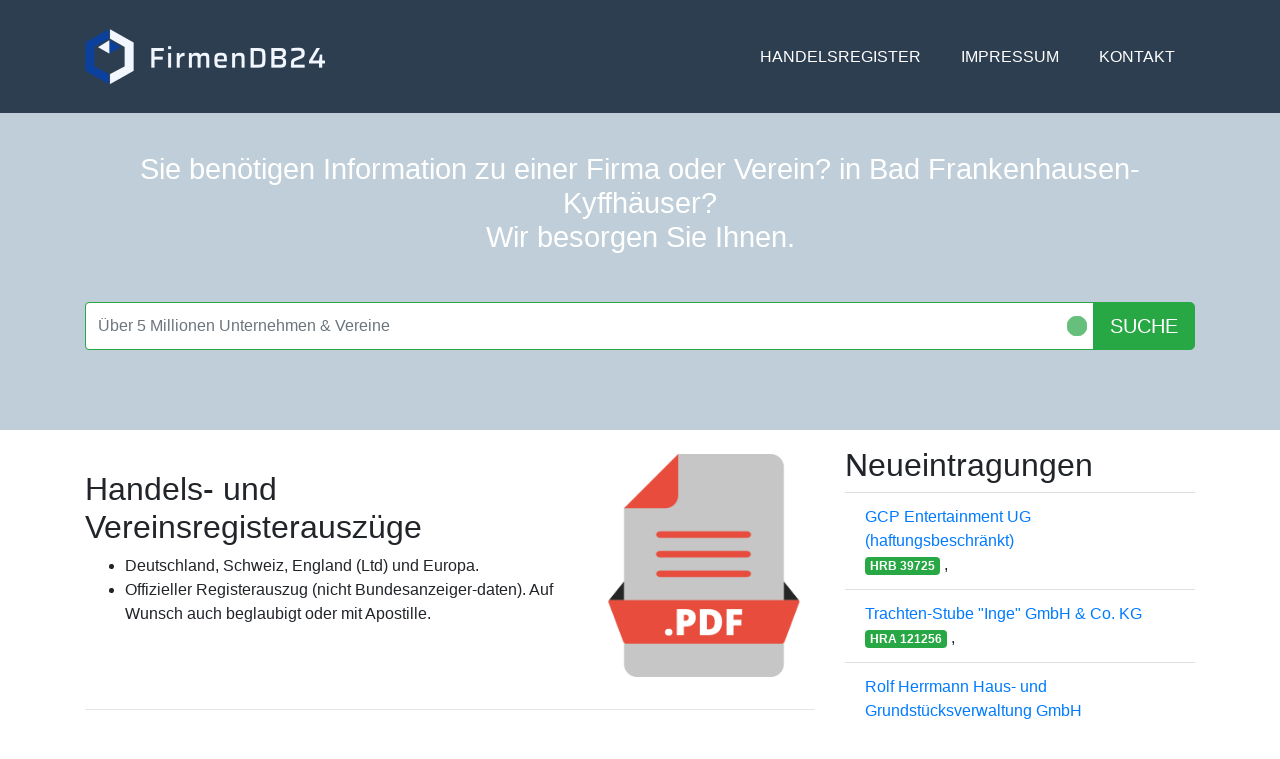

--- FILE ---
content_type: text/html; charset=utf-8
request_url: https://firmendb24.de/ort/bad%20frankenhausen-kyffh%C3%A4user
body_size: 4724
content:

<!DOCTYPE html>
<html lang="de">
<head>
    <meta charset="utf-8" />
    <meta name="viewport" content="width=device-width, initial-scale=1.0">
    <title>Bad Frankenhausen-Kyffhäuser Online Firmendatenbank und Handelsregisterauszüge</title>
    <meta name="description" content="Jahresabschlüsse, Handelsregisterauszüge, Historische Firmendaten, Kredit- und Insolvenzcheck, Gesellschafterliste. Sie benötigen Information zu einer Firma?
Wir besorgen Sie Ihnen." />
    <meta name="keywords" content="handelsregister, handelsregisterauszug, gesellschafterliste, beglaubigungen, prokuristen, firmenprofil, jahresabschluss, bilanz" />
    <link rel="apple-touch-icon" sizes="180x180" href="/apple-touch-icon.png">
    <link rel="icon" type="image/png" sizes="32x32" href="/favicon-32x32.png">
    <link rel="icon" type="image/png" sizes="16x16" href="/favicon-16x16.png">
    
    <link rel="mask-icon" href="/safari-pinned-tab.svg" color="#5bbad5">
    <meta name="msapplication-TileColor" content="#ffc40d">
    <meta name="theme-color" content="#003D86">
    <meta name="msapplication-navbutton-color" content="#003D86">
    <meta name="apple-mobile-web-app-status-bar-style" content="#003D86">
    <link href="/content/css?v=33_KGv-gQkwRPPLQ-hf8dhrvBPCuQvbPSi8Ry5iYz4E1" rel="stylesheet"/>

    
        <link rel="canonical" href="https://firmendb24.de/ort/bad frankenhausen-kyffhäuser" />

    <!-- Google Tag Manager -->
    <script>
    (function (w, d, s, l, i) {
        w[l] = w[l] || []; w[l].push({
            'gtm.start':
                new Date().getTime(), event: 'gtm.js'
        }); var f = d.getElementsByTagName(s)[0],
            j = d.createElement(s), dl = l != 'dataLayer' ? '&l=' + l : ''; j.async = true; j.src =
                'https://www.googletagmanager.com/gtm.js?id=' + i + dl; f.parentNode.insertBefore(j, f);
        })(window, document, 'script', 'dataLayer', 'GTM-KFB772D');</script>
    <!-- End Google Tag Manager -->
</head>
<body id="page-top">
    <!-- Google Tag Manager (noscript) -->
    <noscript>
        <iframe src="https://www.googletagmanager.com/ns.html?id=GTM-KFB772D"
                height="0" width="0" style="display:none;visibility:hidden"></iframe>
    </noscript>
    <!-- End Google Tag Manager (noscript) -->
    <nav class="navbar navbar-expand-lg bg-secondary text-uppercase fixed-top" id="mainNav">
        <div class="container">
            <a class="navbar-brand js-scroll-trigger" href="/">
                    <img src="/images/firmendb24.png" alt="Firmendb24" />
            </a>
            <button class="navbar-toggler navbar-toggler-right text-uppercase font-weight-bold bg-primary text-white rounded" type="button" data-toggle="collapse" data-target="#navbarResponsive" aria-controls="navbarResponsive" aria-expanded="false" aria-label="Toggle navigation">
                ///
            </button>
            <div class="collapse navbar-collapse" id="navbarResponsive">
                <ul class="navbar-nav ml-auto">
                    <li class="nav-item mx-0 mx-lg-1">
                        <a class="nav-link py-3 px-0 px-lg-3 rounded" href="https://handelsregisterauszug-online.de">Handelsregister</a>
                    </li>
                    <li class="nav-item mx-0 mx-lg-1">
                        <a class="nav-link py-3 px-0 px-lg-3 rounded js-scroll-trigger" href="/page/impressum">Impressum</a>
                    </li>
                    <li class="nav-item mx-0 mx-lg-1">
                        <a class="nav-link py-3 px-0 px-lg-3 rounded js-scroll-trigger" href="/page/kontakt">Kontakt</a>
                    </li>
                </ul>
            </div>
        </div>
    </nav>

    


<header class="masthead bg-primary text-white text-center">
    <div class="container d-flex align-items-center flex-column">
        <div class="row">
            <div class="col">
                    <h1 class="intro">Sie benötigen Information zu einer Firma oder Verein? in Bad Frankenhausen-Kyffh&#228;user?<br />Wir besorgen Sie Ihnen.</h1>
                
                <form action="/search" class="mt-5">
                    <div class="input-group input-group-lg mb-3">
                        <input type="text" class="form-control txt-query" id="query" name="query" required autocomplete="off" placeholder="Über 5 Millionen Unternehmen & Vereine" aria-label="Firmenname" aria-describedby="btn-search">
                        <div class="spinner-grow text-success company-spinner" role="status">
                            <span class="sr-only"></span>
                        </div>
                        <div class="input-group-append">
                            <button class="btn btn-success" type="submit" id="btn-search">SUCHE</button>
                        </div>
                    </div>
                </form>
            </div>
        </div>
    </div>
</header>

<div class="container mt-3">
    <div class="row">
        <div class="col-md-8">
                <div class="row featurette mt-2">
        <div class="col-md-8">
            <h2 class="featurette-heading mt-lg-3">Handels- und Vereinsregisterauszüge</h2>
            <ul>
                <li>
                    Deutschland, Schweiz, England (Ltd) und Europa.
                </li>
                <li>
                    Offizieller Registerauszug (nicht Bundesanzeiger-daten). Auf Wunsch auch beglaubigt oder mit Apostille.
                </li>
            </ul>
        </div>
        <div class="col-md-4">
            <img class="img-fluid" src="/images/pdf.png" alt="Handelsregisterauszüge" />
        </div>
    </div>

    <hr class="featurette-divider">

    <div class="row featurette">
        <div class="col-md-8 order-md-2">
            <h2 class="featurette-heading mt-lg-3">Kredit- und Insolvenzcheck</h2>
            <ul>
                <li>
                    Wie zahlungsfähig ist das Unternehmen?
                </li>
                <li>
                    Gibt es Vollstreckungen, Strafsachen oder Insolvenzankündigungen?
                </li>
            </ul>
        </div>
        <div class="col-md-4 order-md-1">
            <img class="img-fluid" src="/images/credit.png" alt="Kredit- und Insolvenzcheck" />
        </div>
    </div>

    <hr class="featurette-divider">

    <div class="row featurette">
        <div class="col-md-8">
            <h2 class="featurette-heading mt-lg-3">Historische Firmendaten</h2>
            <ul>
                <li>
                    Chronik aller deutschen Firmen.
                </li>
                <li>
                    Wer war wann Geschäftsführer? (Firmenchronik Daten seit 1970 verfügbar) Seit wann gibt es die Firma? Wo waren die Firmensitze vorher?
                </li>
            </ul>
        </div>
        <div class="col-md-4">
            <img class="img-fluid" src="/images/history.png" alt="Historische Firmendaten" />
        </div>
    </div>

    <hr class="featurette-divider">

    <div class="row featurette mb-5">
        <div class="col-md-8 order-md-2">
            <h2 class="featurette-heading mt-lg-3">Gesellschafterliste</h2>
            <ul>
                <li>
                    Inhaber (Gesellschafter) von deutschen Firmen?
                </li>
                <li>
                    Wer Gesellschafter einer Firma ist steht nicht in Handelsregisterauszügen.
                </li>
            </ul>
        </div>
        <div class="col-md-4 order-md-1">
            <img class="img-fluid" src="/images/share.png" alt="Gesellschafterliste" />
        </div>
    </div><!-- https://admin.intertimer.de/content/update/533#X5 -->
        </div>
        <div class="col-md-4">

<h2 class="featurette-heading">Neueintragungen</h2>
<ul class="list-group list-group-flush">
        <li class="list-group-item">
            <div>
                <a href="/firma/hrb-39725-gcp-entertainment-ug-haftungsbeschränkt-688f6715ba1785195c09596b">
                    GCP Entertainment UG (haftungsbeschränkt)
                </a>
            </div>
            <div>
                <span class="badge badge-success">HRB 39725</span>
                , 
            </div>
        </li>
        <li class="list-group-item">
            <div>
                <a href="/firma/hra-121256-trachten-stube-inge-gmbh-co.-kg-688d8610ba17850f984e874b">
                    Trachten-Stube "Inge" GmbH & Co. KG
                </a>
            </div>
            <div>
                <span class="badge badge-success">HRA 121256</span>
                , 
            </div>
        </li>
        <li class="list-group-item">
            <div>
                <a href="/firma/hrb-44408-rolf-herrmann-haus-und-grundstücksverwaltung-gmbh-688d85feba17850f984e874a">
                    Rolf Herrmann Haus- und Grundstücksverwaltung GmbH
                </a>
            </div>
            <div>
                <span class="badge badge-success">HRB 44408</span>
                , 
            </div>
        </li>
        <li class="list-group-item">
            <div>
                <a href="/firma/hrb-100637-werner-nix-gmbh-688d85feba17850f984e8749">
                    Werner Nix GmbH
                </a>
            </div>
            <div>
                <span class="badge badge-success">HRB 100637</span>
                , 
            </div>
        </li>
        <li class="list-group-item">
            <div>
                <a href="/firma/hrb-44400-tageinz-gmbh-688d85feba17850f984e8748">
                    tageinz GmbH
                </a>
            </div>
            <div>
                <span class="badge badge-success">HRB 44400</span>
                , 
            </div>
        </li>
        <li class="list-group-item">
            <div>
                <a href="/firma/hrb-212426-schenk-brandschutz-gmbh-688d85feba17850f984e8747">
                    Schenk Brandschutz GmbH
                </a>
            </div>
            <div>
                <span class="badge badge-success">HRB 212426</span>
                , 
            </div>
        </li>
        <li class="list-group-item">
            <div>
                <a href="/firma/hrb-58014-ekc-advanced-electronics-germany-holding-gmbh-688d85fdba17850f984e8746">
                    EKC Advanced Electronics Germany Holding GmbH
                </a>
            </div>
            <div>
                <span class="badge badge-success">HRB 58014</span>
                , 
            </div>
        </li>
        <li class="list-group-item">
            <div>
                <a href="/firma/hra-10630-riemer-bau-gmbh-co.-kg-688d85fdba17850f984e8745">
                    Riemer Bau GmbH & Co. KG
                </a>
            </div>
            <div>
                <span class="badge badge-success">HRA 10630</span>
                , 
            </div>
        </li>
        <li class="list-group-item">
            <div>
                <a href="/firma/hrb-37441-fahrschule-malzkorn-gmbh-688d85fdba17850f984e8744">
                    Fahrschule Malzkorn GmbH
                </a>
            </div>
            <div>
                <span class="badge badge-success">HRB 37441</span>
                , 
            </div>
        </li>
        <li class="list-group-item">
            <div>
                <a href="/firma/hrb-12151-ism-gössl-gmbh-688d85fcba17850f984e8743">
                    ISM Gössl GmbH
                </a>
            </div>
            <div>
                <span class="badge badge-success">HRB 12151</span>
                , 
            </div>
        </li>
        <li class="list-group-item">
            <div>
                <a href="/firma/hrb-122529-andrys-advisory-gmbh-688d85fcba17850f984e8742">
                    Andrys Advisory GmbH
                </a>
            </div>
            <div>
                <span class="badge badge-success">HRB 122529</span>
                , 
            </div>
        </li>
        <li class="list-group-item">
            <div>
                <a href="/firma/hra-94343-poth-poth-ohg-688d85fcba17850f984e8741">
                    Poth & Poth OHG
                </a>
            </div>
            <div>
                <span class="badge badge-success">HRA 94343</span>
                , 
            </div>
        </li>
        <li class="list-group-item">
            <div>
                <a href="/firma/hrb-202318-mickycar-gmbh-688d85fbba17850f984e8740">
                    MickyCar GmbH
                </a>
            </div>
            <div>
                <span class="badge badge-success">HRB 202318</span>
                , 
            </div>
        </li>
        <li class="list-group-item">
            <div>
                <a href="/firma/hrb-209342-argentum-services-gmbh-688d85fbba17850f984e873f">
                    Argentum Services GmbH
                </a>
            </div>
            <div>
                <span class="badge badge-success">HRB 209342</span>
                , 
            </div>
        </li>
</ul>
        </div>
    </div>
</div>


    <div class="container">
        <div class="row">
            <div class="col">
                <div itemprop="about" itemscope itemtype="http://schema.org/City" class="card mt-3 mb-3">
                    <img itemprop="photo" class="card-img-top" src="https://maps.google.com/maps/api/staticmap?key=AIzaSyCrRduwlkq9x0g95AFZeAJd_vSk7q78vPE&center=Bad Frankenhausen-Kyffh&#228;user, Th&#252;ringen, Germany&size=1108x250&maptype=roadmap&zoom=14" alt="Firmendb24 Bad Frankenhausen-Kyffh&#228;user">
                    <div class="card-body">
                        <h5 class="card-title">Firmendb24 <span itemprop="name">Bad Frankenhausen-Kyffh&#228;user</span></h5>
                        <p class="card-text">
                            <div class="small font-italic mb-1">
                                Bad Frankenhausen/Kyffhäuser ist eine Kur- und Erholungsstadt im thüringischen Kyffhäuserkreis. Die Kleinstadt hat etwa 9000 Einwohner.

                            </div>
                                <div class="row small">
                                        <div class="col-sm-5">
                                            Bundesland
                                        </div>
                                        <div class="col-sm-7">
                                            Thüringen
                                        </div>
                                        <div class="col-sm-5">
                                            Landkreis
                                        </div>
                                        <div class="col-sm-7">
                                            Kyffhäuserkreis
                                        </div>
                                        <div class="col-sm-5">
                                            Höhe
                                        </div>
                                        <div class="col-sm-7">
                                            132 m ü. NHN
                                        </div>
                                        <div class="col-sm-5">
                                            Fläche
                                        </div>
                                        <div class="col-sm-7">
                                            91,07 km2
                                        </div>
                                        <div class="col-sm-5">
                                            Einwohner
                                        </div>
                                        <div class="col-sm-7">
                                            10.299 (31. Dez. 2017)
                                        </div>
                                        <div class="col-sm-5">
                                            Bevölkerungsdichte
                                        </div>
                                        <div class="col-sm-7">
                                            113 Einwohner je km2
                                        </div>
                                        <div class="col-sm-5">
                                            Postleitzahl
                                        </div>
                                        <div class="col-sm-7">
                                            06567
                                        </div>
                                        <div class="col-sm-5">
                                            Vorwahl
                                        </div>
                                        <div class="col-sm-7">
                                            034671
                                        </div>
                                        <div class="col-sm-5">
                                            Kfz-Kennzeichen
                                        </div>
                                        <div class="col-sm-7">
                                            KYF, ART, SDH
                                        </div>
                                        <div class="col-sm-5">
                                            Gemeindeschlüssel
                                        </div>
                                        <div class="col-sm-7">
                                            16 0 65 003
                                        </div>
                                        <div class="col-sm-5">
                                            Stadtgliederung
                                        </div>
                                        <div class="col-sm-7">
                                            4 Ortsteile
                                        </div>
                                        <div class="col-sm-5">
                                            Adresse der Stadtverwaltung
                                        </div>
                                        <div class="col-sm-7">
                                            Markt 1, 06567Bad Frankenhausen
                                        </div>
                                        <div class="col-sm-5">
                                            Website
                                        </div>
                                        <div class="col-sm-7">
                                            <a href='https://www.bad-frankenhausen.de'>www.bad-frankenhausen.de</a>
                                        </div>
                                        <div class="col-sm-5">
                                            Bürgermeister
                                        </div>
                                        <div class="col-sm-7">
                                            Matthias Strejc (SPD)
                                        </div>
                                </div>
                            <div class="mt-1">
                                    <ul>
                                            <li><a class='text-muted' href='https://handelsregisterauszug.info/ort/bad frankenhausen-kyffhäuser'>Handelsregisterauszug Bad Frankenhausen-Kyffhäuser</a> </li>
                                            <li><a class='text-muted' href='
https://grundbuchauszug24.de/ort/bad frankenhausen-kyffhäuser'>Grundbuchauszug Bad Frankenhausen-Kyffhäuser</a> </li>
                                            <li><a class='text-muted' href='https://einwohnermeldeamt24.de/ort/bad frankenhausen-kyffhäuser'>Einwohnermeldeamt Bad Frankenhausen-Kyffhäuser</a> </li>
                                        <li>
                                            <a class="text-muted" href="https://de.wikipedia.org/wiki/Bad Frankenhausen-Kyffh&#228;user" itemprop="url">Bad Frankenhausen-Kyffh&#228;user – Wikipedia</a>
                                        </li>
                                                <li><a class="text-muted" href="/ort/ilmenau">Firmendb24 Ilmenau</a></li>
                                                <li><a class="text-muted" href="/ort/sondershausen">Firmendb24 Sondershausen</a></li>
                                                <li><a class="text-muted" href="/ort/eisfeld">Firmendb24 Eisfeld</a></li>
                                                <li><a class="text-muted" href="/ort/artern-unstrut">Firmendb24 Artern-Unstrut</a></li>
                                    </ul>
                            </div>
                        </p>
                    </div>
                </div>
            </div>
        </div>
    </div>



    <footer class="footer">
<div class="container">
<div class="row">

<div class="col-lg-3 mb-5 mb-lg-0">
<h4 class="text-uppercase mb-4">Firmendb24</h4>
<p class="lead mb-0">
InterTimer GmbH<br />
Ettenhofener Str. 31<br />
82234 Weßling<br />
<img class="img-fluid d-block mt-2" src="/images/positivessl_trust_seal_md_167x42.png" alt="PositiveSSL" />
</p>
</div>

<div class="col-lg-3 mb-5 mb-lg-0">
<h4 class="text-uppercase mb-4">Link</h4>
<ul>
<li><a class="text-white" href="https://handelsregisterauszug-online.de">Handelsregisterauszug</a></li>
<li><a class="text-white" href="https://handelsregisterauszug-kostenlos.de">Überwachung des Handelsregister</a></li>
<li><a class="text-white" href="https://registergericht.com">Registergericht</a></li>
<li><a class="text-white" href="https://handelsregisterauszug.de">Handelsregisterauszug</a></li>
<li><a class="text-white" href="https://einwohnermeldeamt24.de">Einwohnermeldeamt</a></li>
</ul>
</div>

<div class="col-lg-6">
<h4 class="text-uppercase mb-4">Handelsregister (Deutschland)</h4>
<p class="lead mb-0 small">
Das Handelsregister in Deutschland ist ein öffentliches Verzeichnis, das Eintragungen über die angemeldeten Kaufleute im Bezirk des zuständigen Registergerichts führt und das über die dort hinterlegten Dokumente Auskunft erteilt.
<a class="text-white" href="https://de.wikipedia.org/wiki/Handelsregister_(Deutschland)">Wikipedia Handelsregister (Deutschland)</a>.
</p>
<p class="lead mt-2 small">
<a class="text-white" href="/page/datenschutzerklärung">Datenschutzerklärung</a> •
<a class="text-white" href="/page/nutzungsbedingungen">Nutzungsbedingungen</a>
</p>
</div>

</div>
</div>
</footer><!-- https://admin.intertimer.de/content/update/533#X6 -->

    <section class="copyright py-4 text-center text-white">
        <div class="container">
            <small>Copyright &copy; Firmendb24 2026</small>
        </div>
    </section>

    <div class="scroll-to-top d-lg-none position-fixed ">
        <a class="js-scroll-trigger d-block text-center text-white rounded" href="#page-top">
            TOP
        </a>
    </div>
    <script src="/bundles/app?v=PckceZoqve4Kt1Gh6puoDWTGulM6WXQg4pZ4Howanik1"></script>

    
    <script type="application/ld+json">
        {
        "@context": "http://schema.org",
        "@type": "WebSite",
        "url": "https://firmendb24.de",
        "potentialAction": {
            "@type": "SearchAction",
            "target": "https://firmendb24.de/search?query={search_term_string}",
            "query-input":"required name=search_term_string"
            }
        }
    </script>
</body>
</html>
